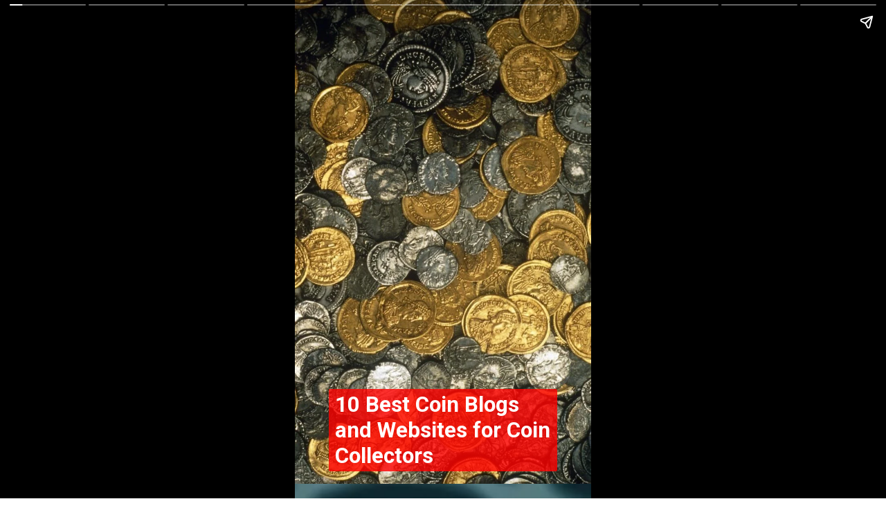

--- FILE ---
content_type: text/html; charset=utf-8
request_url: https://damiaglobalservices.com/web-stories/10-best-coin-blogs-and-websites-for-coin-collectors/
body_size: 14455
content:
<!DOCTYPE html>
<html amp="" lang="en-US" transformed="self;v=1" i-amphtml-layout=""><head><meta charset="utf-8"><meta name="viewport" content="width=device-width,minimum-scale=1"><link rel="modulepreload" href="https://cdn.ampproject.org/v0.mjs" as="script" crossorigin="anonymous"><link rel="preconnect" href="https://cdn.ampproject.org"><link rel="preload" as="script" href="https://cdn.ampproject.org/v0/amp-story-1.0.js"><style amp-runtime="" i-amphtml-version="012512221826001">html{overflow-x:hidden!important}html.i-amphtml-fie{height:100%!important;width:100%!important}html:not([amp4ads]),html:not([amp4ads]) body{height:auto!important}html:not([amp4ads]) body{margin:0!important}body{-webkit-text-size-adjust:100%;-moz-text-size-adjust:100%;-ms-text-size-adjust:100%;text-size-adjust:100%}html.i-amphtml-singledoc.i-amphtml-embedded{-ms-touch-action:pan-y pinch-zoom;touch-action:pan-y pinch-zoom}html.i-amphtml-fie>body,html.i-amphtml-singledoc>body{overflow:visible!important}html.i-amphtml-fie:not(.i-amphtml-inabox)>body,html.i-amphtml-singledoc:not(.i-amphtml-inabox)>body{position:relative!important}html.i-amphtml-ios-embed-legacy>body{overflow-x:hidden!important;overflow-y:auto!important;position:absolute!important}html.i-amphtml-ios-embed{overflow-y:auto!important;position:static}#i-amphtml-wrapper{overflow-x:hidden!important;overflow-y:auto!important;position:absolute!important;top:0!important;left:0!important;right:0!important;bottom:0!important;margin:0!important;display:block!important}html.i-amphtml-ios-embed.i-amphtml-ios-overscroll,html.i-amphtml-ios-embed.i-amphtml-ios-overscroll>#i-amphtml-wrapper{-webkit-overflow-scrolling:touch!important}#i-amphtml-wrapper>body{position:relative!important;border-top:1px solid transparent!important}#i-amphtml-wrapper+body{visibility:visible}#i-amphtml-wrapper+body .i-amphtml-lightbox-element,#i-amphtml-wrapper+body[i-amphtml-lightbox]{visibility:hidden}#i-amphtml-wrapper+body[i-amphtml-lightbox] .i-amphtml-lightbox-element{visibility:visible}#i-amphtml-wrapper.i-amphtml-scroll-disabled,.i-amphtml-scroll-disabled{overflow-x:hidden!important;overflow-y:hidden!important}amp-instagram{padding:54px 0px 0px!important;background-color:#fff}amp-iframe iframe{box-sizing:border-box!important}[amp-access][amp-access-hide]{display:none}[subscriptions-dialog],body:not(.i-amphtml-subs-ready) [subscriptions-action],body:not(.i-amphtml-subs-ready) [subscriptions-section]{display:none!important}amp-experiment,amp-live-list>[update]{display:none}amp-list[resizable-children]>.i-amphtml-loading-container.amp-hidden{display:none!important}amp-list [fetch-error],amp-list[load-more] [load-more-button],amp-list[load-more] [load-more-end],amp-list[load-more] [load-more-failed],amp-list[load-more] [load-more-loading]{display:none}amp-list[diffable] div[role=list]{display:block}amp-story-page,amp-story[standalone]{min-height:1px!important;display:block!important;height:100%!important;margin:0!important;padding:0!important;overflow:hidden!important;width:100%!important}amp-story[standalone]{background-color:#000!important;position:relative!important}amp-story-page{background-color:#757575}amp-story .amp-active>div,amp-story .i-amphtml-loader-background{display:none!important}amp-story-page:not(:first-of-type):not([distance]):not([active]){transform:translateY(1000vh)!important}amp-autocomplete{position:relative!important;display:inline-block!important}amp-autocomplete>input,amp-autocomplete>textarea{padding:0.5rem;border:1px solid rgba(0,0,0,.33)}.i-amphtml-autocomplete-results,amp-autocomplete>input,amp-autocomplete>textarea{font-size:1rem;line-height:1.5rem}[amp-fx^=fly-in]{visibility:hidden}amp-script[nodom],amp-script[sandboxed]{position:fixed!important;top:0!important;width:1px!important;height:1px!important;overflow:hidden!important;visibility:hidden}
/*# sourceURL=/css/ampdoc.css*/[hidden]{display:none!important}.i-amphtml-element{display:inline-block}.i-amphtml-blurry-placeholder{transition:opacity 0.3s cubic-bezier(0.0,0.0,0.2,1)!important;pointer-events:none}[layout=nodisplay]:not(.i-amphtml-element){display:none!important}.i-amphtml-layout-fixed,[layout=fixed][width][height]:not(.i-amphtml-layout-fixed){display:inline-block;position:relative}.i-amphtml-layout-responsive,[layout=responsive][width][height]:not(.i-amphtml-layout-responsive),[width][height][heights]:not([layout]):not(.i-amphtml-layout-responsive),[width][height][sizes]:not(img):not([layout]):not(.i-amphtml-layout-responsive){display:block;position:relative}.i-amphtml-layout-intrinsic,[layout=intrinsic][width][height]:not(.i-amphtml-layout-intrinsic){display:inline-block;position:relative;max-width:100%}.i-amphtml-layout-intrinsic .i-amphtml-sizer{max-width:100%}.i-amphtml-intrinsic-sizer{max-width:100%;display:block!important}.i-amphtml-layout-container,.i-amphtml-layout-fixed-height,[layout=container],[layout=fixed-height][height]:not(.i-amphtml-layout-fixed-height){display:block;position:relative}.i-amphtml-layout-fill,.i-amphtml-layout-fill.i-amphtml-notbuilt,[layout=fill]:not(.i-amphtml-layout-fill),body noscript>*{display:block;overflow:hidden!important;position:absolute;top:0;left:0;bottom:0;right:0}body noscript>*{position:absolute!important;width:100%;height:100%;z-index:2}body noscript{display:inline!important}.i-amphtml-layout-flex-item,[layout=flex-item]:not(.i-amphtml-layout-flex-item){display:block;position:relative;-ms-flex:1 1 auto;flex:1 1 auto}.i-amphtml-layout-fluid{position:relative}.i-amphtml-layout-size-defined{overflow:hidden!important}.i-amphtml-layout-awaiting-size{position:absolute!important;top:auto!important;bottom:auto!important}i-amphtml-sizer{display:block!important}@supports (aspect-ratio:1/1){i-amphtml-sizer.i-amphtml-disable-ar{display:none!important}}.i-amphtml-blurry-placeholder,.i-amphtml-fill-content{display:block;height:0;max-height:100%;max-width:100%;min-height:100%;min-width:100%;width:0;margin:auto}.i-amphtml-layout-size-defined .i-amphtml-fill-content{position:absolute;top:0;left:0;bottom:0;right:0}.i-amphtml-replaced-content,.i-amphtml-screen-reader{padding:0!important;border:none!important}.i-amphtml-screen-reader{position:fixed!important;top:0px!important;left:0px!important;width:4px!important;height:4px!important;opacity:0!important;overflow:hidden!important;margin:0!important;display:block!important;visibility:visible!important}.i-amphtml-screen-reader~.i-amphtml-screen-reader{left:8px!important}.i-amphtml-screen-reader~.i-amphtml-screen-reader~.i-amphtml-screen-reader{left:12px!important}.i-amphtml-screen-reader~.i-amphtml-screen-reader~.i-amphtml-screen-reader~.i-amphtml-screen-reader{left:16px!important}.i-amphtml-unresolved{position:relative;overflow:hidden!important}.i-amphtml-select-disabled{-webkit-user-select:none!important;-ms-user-select:none!important;user-select:none!important}.i-amphtml-notbuilt,[layout]:not(.i-amphtml-element),[width][height][heights]:not([layout]):not(.i-amphtml-element),[width][height][sizes]:not(img):not([layout]):not(.i-amphtml-element){position:relative;overflow:hidden!important;color:transparent!important}.i-amphtml-notbuilt:not(.i-amphtml-layout-container)>*,[layout]:not([layout=container]):not(.i-amphtml-element)>*,[width][height][heights]:not([layout]):not(.i-amphtml-element)>*,[width][height][sizes]:not([layout]):not(.i-amphtml-element)>*{display:none}amp-img:not(.i-amphtml-element)[i-amphtml-ssr]>img.i-amphtml-fill-content{display:block}.i-amphtml-notbuilt:not(.i-amphtml-layout-container),[layout]:not([layout=container]):not(.i-amphtml-element),[width][height][heights]:not([layout]):not(.i-amphtml-element),[width][height][sizes]:not(img):not([layout]):not(.i-amphtml-element){color:transparent!important;line-height:0!important}.i-amphtml-ghost{visibility:hidden!important}.i-amphtml-element>[placeholder],[layout]:not(.i-amphtml-element)>[placeholder],[width][height][heights]:not([layout]):not(.i-amphtml-element)>[placeholder],[width][height][sizes]:not([layout]):not(.i-amphtml-element)>[placeholder]{display:block;line-height:normal}.i-amphtml-element>[placeholder].amp-hidden,.i-amphtml-element>[placeholder].hidden{visibility:hidden}.i-amphtml-element:not(.amp-notsupported)>[fallback],.i-amphtml-layout-container>[placeholder].amp-hidden,.i-amphtml-layout-container>[placeholder].hidden{display:none}.i-amphtml-layout-size-defined>[fallback],.i-amphtml-layout-size-defined>[placeholder]{position:absolute!important;top:0!important;left:0!important;right:0!important;bottom:0!important;z-index:1}amp-img[i-amphtml-ssr]:not(.i-amphtml-element)>[placeholder]{z-index:auto}.i-amphtml-notbuilt>[placeholder]{display:block!important}.i-amphtml-hidden-by-media-query{display:none!important}.i-amphtml-element-error{background:red!important;color:#fff!important;position:relative!important}.i-amphtml-element-error:before{content:attr(error-message)}i-amp-scroll-container,i-amphtml-scroll-container{position:absolute;top:0;left:0;right:0;bottom:0;display:block}i-amp-scroll-container.amp-active,i-amphtml-scroll-container.amp-active{overflow:auto;-webkit-overflow-scrolling:touch}.i-amphtml-loading-container{display:block!important;pointer-events:none;z-index:1}.i-amphtml-notbuilt>.i-amphtml-loading-container{display:block!important}.i-amphtml-loading-container.amp-hidden{visibility:hidden}.i-amphtml-element>[overflow]{cursor:pointer;position:relative;z-index:2;visibility:hidden;display:initial;line-height:normal}.i-amphtml-layout-size-defined>[overflow]{position:absolute}.i-amphtml-element>[overflow].amp-visible{visibility:visible}template{display:none!important}.amp-border-box,.amp-border-box *,.amp-border-box :after,.amp-border-box :before{box-sizing:border-box}amp-pixel{display:none!important}amp-analytics,amp-auto-ads,amp-story-auto-ads{position:fixed!important;top:0!important;width:1px!important;height:1px!important;overflow:hidden!important;visibility:hidden}amp-story{visibility:hidden!important}html.i-amphtml-fie>amp-analytics{position:initial!important}[visible-when-invalid]:not(.visible),form [submit-error],form [submit-success],form [submitting]{display:none}amp-accordion{display:block!important}@media (min-width:1px){:where(amp-accordion>section)>:first-child{margin:0;background-color:#efefef;padding-right:20px;border:1px solid #dfdfdf}:where(amp-accordion>section)>:last-child{margin:0}}amp-accordion>section{float:none!important}amp-accordion>section>*{float:none!important;display:block!important;overflow:hidden!important;position:relative!important}amp-accordion,amp-accordion>section{margin:0}amp-accordion:not(.i-amphtml-built)>section>:last-child{display:none!important}amp-accordion:not(.i-amphtml-built)>section[expanded]>:last-child{display:block!important}
/*# sourceURL=/css/ampshared.css*/</style><meta name="amp-story-generator-name" content="Web Stories for WordPress"><meta name="amp-story-generator-version" content="1.42.0"><meta name="description" content="10 Best Coin Blogs and Websites for Coin Collectors 1. CoinWeek 2. Pocket Change 3. ANA Coin Press Blog 4. CoinNews.net 5. World Coin News 6. Coin Update 7. United States Mint 8. Littleton Coin Compan"><meta name="robots" content="index, follow, max-snippet:-1, max-video-preview:-1, max-image-preview:large"><meta property="og:locale" content="en_US"><meta property="og:type" content="article"><meta property="og:title" content="10 Best Coin Blogs and Websites for Coin Collectors - Damia Global Services Private Limited"><meta property="og:description" content="10 Best Coin Blogs and Websites for Coin Collectors 1. CoinWeek 2. Pocket Change 3. ANA Coin Press Blog 4. CoinNews.net 5. World Coin News 6. Coin Update 7. United States Mint 8. Littleton Coin Compan"><meta property="og:url" content="https://damiaglobalservices.com/web-stories/10-best-coin-blogs-and-websites-for-coin-collectors/"><meta property="og:site_name" content="Damia Global Services Private Limited"><meta property="og:updated_time" content="2023-06-29T11:12:16+00:00"><meta property="og:image" content="https://damiaglobalservices.com/wp-content/uploads/2023/06/cropped-cover-64-rotated-1.jpg"><meta property="og:image:secure_url" content="https://damiaglobalservices.com/wp-content/uploads/2023/06/cropped-cover-64-rotated-1.jpg"><meta property="og:image:width" content="640"><meta property="og:image:height" content="853"><meta property="og:image:alt" content="10 Best Coin Blogs and Websites for Coin Collectors"><meta property="og:image:type" content="image/jpeg"><meta property="article:published_time" content="2023-06-29T11:12:13+00:00"><meta property="article:modified_time" content="2023-06-29T11:12:16+00:00"><meta name="twitter:card" content="summary_large_image"><meta name="twitter:title" content="10 Best Coin Blogs and Websites for Coin Collectors - Damia Global Services Private Limited"><meta name="twitter:description" content="10 Best Coin Blogs and Websites for Coin Collectors 1. CoinWeek 2. Pocket Change 3. ANA Coin Press Blog 4. CoinNews.net 5. World Coin News 6. Coin Update 7. United States Mint 8. Littleton Coin Compan"><meta name="twitter:image" content="https://damiaglobalservices.com/wp-content/uploads/2023/06/cropped-cover-64-rotated-1.jpg"><meta name="generator" content="WordPress 6.9"><meta name="msapplication-TileImage" content="https://damiaglobalservices.com/wp-content/uploads/2021/09/Favicon.png"><link rel="preconnect" href="https://fonts.gstatic.com" crossorigin=""><link rel="dns-prefetch" href="https://fonts.gstatic.com"><link href="https://damiaglobalservices.com/wp-content/uploads/2023/06/cover-64-rotated.jpg" rel="preload" as="image"><link rel="dns-prefetch" href="//www.googletagmanager.com"><link rel="preconnect" href="https://fonts.gstatic.com/" crossorigin=""><script async="" src="https://cdn.ampproject.org/v0.mjs" type="module" crossorigin="anonymous"></script><script async nomodule src="https://cdn.ampproject.org/v0.js" crossorigin="anonymous"></script><script async="" src="https://cdn.ampproject.org/v0/amp-story-1.0.mjs" custom-element="amp-story" type="module" crossorigin="anonymous"></script><script async nomodule src="https://cdn.ampproject.org/v0/amp-story-1.0.js" crossorigin="anonymous" custom-element="amp-story"></script><script src="https://cdn.ampproject.org/v0/amp-analytics-0.1.mjs" async="" custom-element="amp-analytics" type="module" crossorigin="anonymous"></script><script async nomodule src="https://cdn.ampproject.org/v0/amp-analytics-0.1.js" crossorigin="anonymous" custom-element="amp-analytics"></script><script src="https://cdn.ampproject.org/v0/amp-story-auto-ads-0.1.mjs" async="" custom-element="amp-story-auto-ads" type="module" crossorigin="anonymous"></script><script async nomodule src="https://cdn.ampproject.org/v0/amp-story-auto-ads-0.1.js" crossorigin="anonymous" custom-element="amp-story-auto-ads"></script><link rel="icon" href="https://damiaglobalservices.com/wp-content/uploads/2021/09/Favicon-180x180.png" sizes="32x32"><link rel="icon" href="https://damiaglobalservices.com/wp-content/uploads/2021/09/Favicon.png" sizes="192x192"><link href="https://fonts.googleapis.com/css2?display=swap&amp;family=Roboto%3Awght%40700" rel="stylesheet"><style amp-custom="">h2,h3{font-weight:normal}amp-story-page{background-color:#131516}amp-story-grid-layer{overflow:visible}@media (max-aspect-ratio: 9 / 16){@media (min-aspect-ratio: 320 / 678){amp-story-grid-layer.grid-layer{margin-top:calc(( 100% / .5625 - 100% / .66666666666667 ) / 2)}}}.page-fullbleed-area{position:absolute;overflow:hidden;width:100%;left:0;height:calc(1.1851851851852 * 100%);top:calc(( 1 - 1.1851851851852 ) * 100% / 2)}.page-safe-area{overflow:visible;position:absolute;top:0;bottom:0;left:0;right:0;width:100%;height:calc(.84375 * 100%);margin:auto 0}.mask{position:absolute;overflow:hidden}.fill{position:absolute;top:0;left:0;right:0;bottom:0;margin:0}@media (prefers-reduced-motion: no-preference){.animation-wrapper{opacity:var(--initial-opacity);transform:var(--initial-transform)}}._a82f8e6{background-color:#6e603e}._6120891{position:absolute;pointer-events:none;left:0;top:-9.25926%;width:100%;height:118.51852%;opacity:1}._89d52dd{pointer-events:initial;width:100%;height:100%;display:block;position:absolute;top:0;left:0;z-index:0}._012e0c2{position:absolute;width:100%;height:100.0342%;left:0%;top:-.0171%}._5f0043b{position:absolute;pointer-events:none;left:11.52913%;top:81.39159%;width:76.94175%;height:18.60841%;opacity:1}._cf15727{pointer-events:initial;width:100%;height:100%;display:block;position:absolute;top:0;left:0;z-index:0;border-radius:.63091482649842% .63091482649842% .63091482649842% .63091482649842%/1.7391304347826% 1.7391304347826% 1.7391304347826% 1.7391304347826%;background-clip:content-box;background-color:rgba(255,0,0,.8)}._ed2edd4{white-space:pre-line;overflow-wrap:break-word;word-break:break-word;margin:-.085764984227129% 0;font-family:"Roboto","Helvetica Neue","Helvetica",sans-serif;font-size:.485437em;line-height:1.19;text-align:left;padding:1.2618296529968% 2.5236593059937%;color:#000}._14af73e{font-weight:700;color:#fff}._a6fbd34{background-color:#204046}._254c3af{width:100%;height:100%;display:block;position:absolute;top:0;left:0}._4e63704{position:absolute;width:266.80448%;height:100%;left:-83.40224%;top:0%}._9e4a344{position:absolute;pointer-events:none;left:11.52913%;top:94.01294%;width:76.94175%;height:5.98706%;opacity:1}._2052362{width:100%;height:100%;display:block;position:absolute;top:0;left:0;--initial-opacity:1;--initial-transform:translate3d(0,-1824.92342%,0)}._ef9877a{pointer-events:initial;width:100%;height:100%;display:block;position:absolute;top:0;left:0;z-index:0;border-radius:.63091482649842% .63091482649842% .63091482649842% .63091482649842%/5.4054054054054% 5.4054054054054% 5.4054054054054% 5.4054054054054%;background-clip:content-box;background-color:rgba(255,0,0,.8)}._30ef322{white-space:pre-line;overflow-wrap:break-word;word-break:break-word;margin:-.071470820189274% 0;font-family:"Roboto","Helvetica Neue","Helvetica",sans-serif;font-size:.404531em;line-height:1.19;text-align:center;padding:1.2618296529968% 2.5236593059937%;color:#000}._46217bc{background-color:#c8cbca}._232a561{position:absolute;width:177.77778%;height:100%;left:-38.88889%;top:0%}._bad2b1f{position:absolute;pointer-events:none;left:11.52913%;top:89.15858%;width:76.94175%;height:10.84142%;opacity:1}._85696b8{width:100%;height:100%;display:block;position:absolute;top:0;left:0;--initial-opacity:1;--initial-transform:translate3d(0,-1007.79474%,0)}._701a9cb{pointer-events:initial;width:100%;height:100%;display:block;position:absolute;top:0;left:0;z-index:0;border-radius:.63091482649842% .63091482649842% .63091482649842% .63091482649842%/2.9850746268657% 2.9850746268657% 2.9850746268657% 2.9850746268657%;background-clip:content-box;background-color:rgba(255,0,0,.8)}._1ee4d96{background-color:#8f805f}._6921cff{position:absolute;width:115%;height:100%;left:-7.5%;top:0%}._0d1ff0c{background-color:#202536}._ee4cfb8{position:absolute;width:266.66667%;height:100%;left:-49.24243%;top:0%}._dfcac99{background-color:#7b6c5a}._a799b38{position:absolute;width:126.50919%;height:100%;left:-13.25459%;top:0%}._7e88d74{background-color:#959aa8}._2244345{position:absolute;width:132.59259%;height:100%;left:-16.2963%;top:0%}._801224e{background-color:#423e40}._fa47c8f{position:absolute;width:100%;height:100.05%;left:0%;top:-.025%}._410bd63{background-color:#a0724a}._795db9c{position:absolute;width:177.77778%;height:100%;left:-77.65152%;top:0%}._8150914{background-color:#7a6e43}._0addee6{position:absolute;width:133.33334%;height:100%;left:-16.66667%;top:0%}._3ddd9e8{background-color:#776554}._b49aab9{position:absolute;width:177.77778%;height:100%;left:-7.07071%;top:0%}

/*# sourceURL=amp-custom.css */</style><link rel="alternate" type="application/rss+xml" title="Damia Global Services Private Limited » Feed" href="https://damiaglobalservices.com/feed/"><link rel="alternate" type="application/rss+xml" title="Damia Global Services Private Limited » Comments Feed" href="https://damiaglobalservices.com/comments/feed/"><link rel="alternate" type="application/rss+xml" title="Damia Global Services Private Limited » Stories Feed" href="https://damiaglobalservices.com/web-stories/feed/"><title>10 Best Coin Blogs and Websites for Coin Collectors - Damia Global Services Private Limited</title><link rel="canonical" href="https://damiaglobalservices.com/web-stories/10-best-coin-blogs-and-websites-for-coin-collectors/"><script type="application/ld+json" class="rank-math-schema">{"@context":"https://schema.org","@graph":[{"@type":["ProfessionalService","Organization"],"@id":"https://damiaglobalservices.com/#organization","name":"Damia Global Services Private Limited","url":"https://damiaglobalservices.com","logo":{"@type":"ImageObject","@id":"https://damiaglobalservices.com/#logo","url":"https://damiaglobalservices.com/wp-content/uploads/2022/09/cropped-Damia_Logo-1-96x96.png","width":"96","height":"96"},"openingHours":["Monday,Tuesday,Wednesday,Thursday,Friday,Saturday,Sunday 09:00-17:00"],"image":{"@id":"https://damiaglobalservices.com/#logo"}},{"@type":"WebSite","@id":"https://damiaglobalservices.com/#website","url":"https://damiaglobalservices.com","name":"Damia Global Services Private Limited","publisher":{"@id":"https://damiaglobalservices.com/#organization"},"inLanguage":"en-US"},{"@type":"ImageObject","@id":"https://damiaglobalservices.com/wp-content/uploads/2023/06/cropped-cover-64-rotated-1.jpg","url":"https://damiaglobalservices.com/wp-content/uploads/2023/06/cropped-cover-64-rotated-1.jpg","width":"640","height":"853","caption":"10 Best Coin Blogs and Websites for Coin Collectors","inLanguage":"en-US"},{"@type":"BreadcrumbList","@id":"https://damiaglobalservices.com/web-stories/10-best-coin-blogs-and-websites-for-coin-collectors/#breadcrumb","itemListElement":[{"@type":"ListItem","position":"1","item":{"@id":"https://damiaglobalservices.com","name":"Home"}},{"@type":"ListItem","position":"2","item":{"@id":"https://damiaglobalservices.com/web-stories/","name":"Stories"}},{"@type":"ListItem","position":"3","item":{"@id":"https://damiaglobalservices.com/web-stories/10-best-coin-blogs-and-websites-for-coin-collectors/","name":"10 Best Coin Blogs and Websites for Coin Collectors"}}]},{"@type":"WebPage","@id":"https://damiaglobalservices.com/web-stories/10-best-coin-blogs-and-websites-for-coin-collectors/#webpage","url":"https://damiaglobalservices.com/web-stories/10-best-coin-blogs-and-websites-for-coin-collectors/","name":"10 Best Coin Blogs and Websites for Coin Collectors - Damia Global Services Private Limited","datePublished":"2023-06-29T11:12:13+00:00","dateModified":"2023-06-29T11:12:16+00:00","isPartOf":{"@id":"https://damiaglobalservices.com/#website"},"primaryImageOfPage":{"@id":"https://damiaglobalservices.com/wp-content/uploads/2023/06/cropped-cover-64-rotated-1.jpg"},"inLanguage":"en-US","breadcrumb":{"@id":"https://damiaglobalservices.com/web-stories/10-best-coin-blogs-and-websites-for-coin-collectors/#breadcrumb"}},{"@type":"Person","@id":"https://damiaglobalservices.com/author/dgsweb/","name":"Damia Global Services","url":"https://damiaglobalservices.com/author/dgsweb/","image":{"@type":"ImageObject","@id":"https://secure.gravatar.com/avatar/6392dc53a584adf0f18abdaa57b58d583ee8b448e24a0063dd768dc1a86eff2c?s=96&amp;d=mm&amp;r=g","url":"https://secure.gravatar.com/avatar/6392dc53a584adf0f18abdaa57b58d583ee8b448e24a0063dd768dc1a86eff2c?s=96&amp;d=mm&amp;r=g","caption":"Damia Global Services","inLanguage":"en-US"},"sameAs":["https://damiaglobalservices.com"],"worksFor":{"@id":"https://damiaglobalservices.com/#organization"}},{"@type":"Article","headline":"10 Best Coin Blogs and Websites for Coin Collectors - Damia Global Services Private Limited","datePublished":"2023-06-29T11:12:13+00:00","dateModified":"2023-06-29T11:12:16+00:00","author":{"@id":"https://damiaglobalservices.com/author/dgsweb/","name":"Damia Global Services"},"publisher":{"@id":"https://damiaglobalservices.com/#organization"},"description":"10 Best Coin Blogs and Websites for Coin Collectors 1. CoinWeek 2. Pocket Change 3. ANA Coin Press Blog 4. CoinNews.net 5. World Coin News 6. Coin Update 7. United States Mint 8. Littleton Coin Compan","name":"10 Best Coin Blogs and Websites for Coin Collectors - Damia Global Services Private Limited","@id":"https://damiaglobalservices.com/web-stories/10-best-coin-blogs-and-websites-for-coin-collectors/#richSnippet","isPartOf":{"@id":"https://damiaglobalservices.com/web-stories/10-best-coin-blogs-and-websites-for-coin-collectors/#webpage"},"image":{"@id":"https://damiaglobalservices.com/wp-content/uploads/2023/06/cropped-cover-64-rotated-1.jpg"},"inLanguage":"en-US","mainEntityOfPage":{"@id":"https://damiaglobalservices.com/web-stories/10-best-coin-blogs-and-websites-for-coin-collectors/#webpage"}}]}</script><link rel="https://api.w.org/" href="https://damiaglobalservices.com/wp-json/"><link rel="alternate" title="JSON" type="application/json" href="https://damiaglobalservices.com/wp-json/web-stories/v1/web-story/44275"><link rel="EditURI" type="application/rsd+xml" title="RSD" href="https://damiaglobalservices.com/xmlrpc.php?rsd"><link rel="prev" title="10 Most Expensive Kennedy (Jfk) Half Dollars Minted in the United States" href="https://damiaglobalservices.com/web-stories/10-most-expensive-kennedy-jfk-half-dollars-minted-in-the-united-states/"><link rel="next" title="10 Invaluable Tips For Purchasing Collectible Coins Online" href="https://damiaglobalservices.com/web-stories/10-invaluable-tips-for-purchasing-collectible-coins-online/"><link rel="shortlink" href="https://damiaglobalservices.com/?p=44275"><link rel="alternate" title="oEmbed (JSON)" type="application/json+oembed" href="https://damiaglobalservices.com/wp-json/oembed/1.0/embed?url=https%3A%2F%2Fdamiaglobalservices.com%2Fweb-stories%2F10-best-coin-blogs-and-websites-for-coin-collectors%2F"><link rel="alternate" title="oEmbed (XML)" type="text/xml+oembed" href="https://damiaglobalservices.com/wp-json/oembed/1.0/embed?url=https%3A%2F%2Fdamiaglobalservices.com%2Fweb-stories%2F10-best-coin-blogs-and-websites-for-coin-collectors%2F&amp;format=xml"><link rel="apple-touch-icon" href="https://damiaglobalservices.com/wp-content/uploads/2021/09/Favicon-180x180.png"><script amp-onerror="">document.querySelector("script[src*='/v0.js']").onerror=function(){document.querySelector('style[amp-boilerplate]').textContent=''}</script><style amp-boilerplate="">body{-webkit-animation:-amp-start 8s steps(1,end) 0s 1 normal both;-moz-animation:-amp-start 8s steps(1,end) 0s 1 normal both;-ms-animation:-amp-start 8s steps(1,end) 0s 1 normal both;animation:-amp-start 8s steps(1,end) 0s 1 normal both}@-webkit-keyframes -amp-start{from{visibility:hidden}to{visibility:visible}}@-moz-keyframes -amp-start{from{visibility:hidden}to{visibility:visible}}@-ms-keyframes -amp-start{from{visibility:hidden}to{visibility:visible}}@-o-keyframes -amp-start{from{visibility:hidden}to{visibility:visible}}@keyframes -amp-start{from{visibility:hidden}to{visibility:visible}}</style><noscript><style amp-boilerplate="">body{-webkit-animation:none;-moz-animation:none;-ms-animation:none;animation:none}</style></noscript><link rel="stylesheet" amp-extension="amp-story" href="https://cdn.ampproject.org/v0/amp-story-1.0.css"><script amp-story-dvh-polyfill="">"use strict";if(!self.CSS||!CSS.supports||!CSS.supports("height:1dvh")){function e(){document.documentElement.style.setProperty("--story-dvh",innerHeight/100+"px","important")}addEventListener("resize",e,{passive:!0}),e()}</script></head><body><amp-story standalone="" publisher="Damia Global Services Private Limited" publisher-logo-src="https://damiaglobalservices.com/wp-content/uploads/2022/09/cropped-Damia_Logo-1.png" title="10 Best Coin Blogs and Websites for Coin Collectors" poster-portrait-src="https://damiaglobalservices.com/wp-content/uploads/2023/06/cropped-cover-64-rotated-1.jpg" class="i-amphtml-layout-container" i-amphtml-layout="container"><amp-story-page id="abb0c07e-8841-4c83-9c6b-35bbefe73093" auto-advance-after="7s" class="i-amphtml-layout-container" i-amphtml-layout="container"><amp-story-grid-layer template="vertical" aspect-ratio="412:618" class="grid-layer i-amphtml-layout-container" i-amphtml-layout="container" style="--aspect-ratio:412/618;"><div class="_a82f8e6 page-fullbleed-area"><div class="page-safe-area"><div class="_6120891"><div class="_89d52dd mask" id="el-65499184-114c-4ab4-903f-e984684999de"><div data-leaf-element="true" class="_012e0c2"><amp-img layout="fill" src="https://damiaglobalservices.com/wp-content/uploads/2023/06/cover-64-rotated.jpg" alt="10 Best Coin Blogs and Websites for Coin Collectors" srcset="https://damiaglobalservices.com/wp-content/uploads/2023/06/cover-64-rotated.jpg 731w, https://damiaglobalservices.com/wp-content/uploads/2023/06/cover-64-576x1024.jpg 576w, https://damiaglobalservices.com/wp-content/uploads/2023/06/cover-64-150x267.jpg 150w" sizes="(min-width: 1024px) 45vh, 100vw" disable-inline-width="true" class="i-amphtml-layout-fill i-amphtml-layout-size-defined" i-amphtml-layout="fill"></amp-img></div></div></div></div></div></amp-story-grid-layer><amp-story-grid-layer template="vertical" aspect-ratio="412:618" class="grid-layer i-amphtml-layout-container" i-amphtml-layout="container" style="--aspect-ratio:412/618;"><div class="page-fullbleed-area"><div class="page-safe-area"><div class="_5f0043b"><div id="el-61cfc249-cf1a-4c04-b466-7b3ab7141f3b" class="_cf15727"><h2 class="_ed2edd4 fill text-wrapper"><span><span class="_14af73e">10 Best Coin Blogs and Websites for Coin Collectors</span></span></h2></div></div></div></div></amp-story-grid-layer></amp-story-page><amp-story-page id="5f24134e-8332-45a3-affd-52e453a76c0d" auto-advance-after="7s" class="i-amphtml-layout-container" i-amphtml-layout="container"><amp-story-animation layout="nodisplay" trigger="visibility" class="i-amphtml-layout-nodisplay" hidden="hidden" i-amphtml-layout="nodisplay"><script type="application/json">[{"selector":"#anim-3fa1e682-073f-4c1c-bebc-b21b88b999d4 [data-leaf-element=\"true\"]","keyframes":{"transform":["translate(0%, 0%) scale(1.5)","translate(0%, 0%) scale(1)"]},"delay":0,"duration":2000,"easing":"cubic-bezier(.3,0,.55,1)","fill":"forwards"}]</script></amp-story-animation><amp-story-animation layout="nodisplay" trigger="visibility" class="i-amphtml-layout-nodisplay" hidden="hidden" i-amphtml-layout="nodisplay"><script type="application/json">[{"selector":"#anim-08799999-4afb-470f-b0f7-786c8d097289","keyframes":[{"offset":0,"transform":"translate3d(0, -1824.92342%, 0)","easing":"cubic-bezier(.5, 0, 1, 1)"},{"offset":0.29,"transform":"translate3d(0, 0%, 0)","easing":"cubic-bezier(0, 0, .5, 1)"},{"offset":0.45,"transform":"translate3d(0, -513.168465704%, 0)","easing":"cubic-bezier(.5, 0, 1, 1)"},{"offset":0.61,"transform":"translate3d(0, 0%, 0)","easing":"cubic-bezier(0, 0, .5, 1)"},{"offset":0.71,"transform":"translate3d(0, -174.462678952%, 0)","easing":"cubic-bezier(.5, 0, 1, 1)"},{"offset":0.8,"transform":"translate3d(0, 0%, 0)","easing":"cubic-bezier(0, 0, .5, 1)"},{"offset":0.85,"transform":"translate3d(0, -65.514750778%, 0)","easing":"cubic-bezier(.5, 0, 1, 1)"},{"offset":0.92,"transform":"translate3d(0, 0%, 0)","easing":"cubic-bezier(0, 0, .5, 1)"},{"offset":0.96,"transform":"translate3d(0, -28.468805352%, 0)","easing":"cubic-bezier(.5, 0, 1, 1)"},{"offset":1,"transform":"translate3d(0, 0%, 0)","easing":"cubic-bezier(0, 0, .5, 1)"}],"delay":0,"duration":600,"fill":"both"}]</script></amp-story-animation><amp-story-grid-layer template="vertical" aspect-ratio="412:618" class="grid-layer i-amphtml-layout-container" i-amphtml-layout="container" style="--aspect-ratio:412/618;"><div class="_a6fbd34 page-fullbleed-area"><div class="page-safe-area"><div class="_6120891"><div id="anim-3fa1e682-073f-4c1c-bebc-b21b88b999d4" class="_254c3af animation-wrapper"><div class="_89d52dd mask" id="el-53bd7528-5f8a-475e-bd99-6118d45d87a7"><div data-leaf-element="true" class="_4e63704"><amp-img layout="fill" src="https://damiaglobalservices.com/wp-content/uploads/2023/06/10.-Coin-Collectors-Blog.jpg" alt="10 Best Coin Blogs and Websites for Coin Collectors" srcset="https://damiaglobalservices.com/wp-content/uploads/2023/06/10.-Coin-Collectors-Blog.jpg 968w, https://damiaglobalservices.com/wp-content/uploads/2023/06/10.-Coin-Collectors-Blog-768x512.jpg 768w, https://damiaglobalservices.com/wp-content/uploads/2023/06/10.-Coin-Collectors-Blog-150x100.jpg 150w" sizes="(min-width: 1024px) 120vh, 267vw" disable-inline-width="true" class="i-amphtml-layout-fill i-amphtml-layout-size-defined" i-amphtml-layout="fill"></amp-img></div></div></div></div></div></div></amp-story-grid-layer><amp-story-grid-layer template="vertical" aspect-ratio="412:618" class="grid-layer i-amphtml-layout-container" i-amphtml-layout="container" style="--aspect-ratio:412/618;"><div class="page-fullbleed-area"><div class="page-safe-area"><div class="_9e4a344"><div id="anim-08799999-4afb-470f-b0f7-786c8d097289" class="_2052362 animation-wrapper"><div id="el-8b5e788a-33c8-4813-8cce-d49fbaf793ea" class="_ef9877a"><h3 class="_30ef322 fill text-wrapper"><span><span class="_14af73e">10. Coin Collectors Blog</span></span></h3></div></div></div></div></div></amp-story-grid-layer></amp-story-page><amp-story-page id="01f88a0c-e146-4904-af04-953f331bba45" auto-advance-after="7s" class="i-amphtml-layout-container" i-amphtml-layout="container"><amp-story-animation layout="nodisplay" trigger="visibility" class="i-amphtml-layout-nodisplay" hidden="hidden" i-amphtml-layout="nodisplay"><script type="application/json">[{"selector":"#anim-9d02ff22-270c-4c22-825b-b2ce15ac7eb1","keyframes":[{"offset":0,"transform":"translate3d(0, -1007.79474%, 0)","easing":"cubic-bezier(.5, 0, 1, 1)"},{"offset":0.29,"transform":"translate3d(0, 0%, 0)","easing":"cubic-bezier(0, 0, .5, 1)"},{"offset":0.45,"transform":"translate3d(0, -283.391880888%, 0)","easing":"cubic-bezier(.5, 0, 1, 1)"},{"offset":0.61,"transform":"translate3d(0, 0%, 0)","easing":"cubic-bezier(0, 0, .5, 1)"},{"offset":0.71,"transform":"translate3d(0, -96.345177144%, 0)","easing":"cubic-bezier(.5, 0, 1, 1)"},{"offset":0.8,"transform":"translate3d(0, 0%, 0)","easing":"cubic-bezier(0, 0, .5, 1)"},{"offset":0.85,"transform":"translate3d(0, -36.179831166%, 0)","easing":"cubic-bezier(.5, 0, 1, 1)"},{"offset":0.92,"transform":"translate3d(0, 0%, 0)","easing":"cubic-bezier(0, 0, .5, 1)"},{"offset":0.96,"transform":"translate3d(0, -15.721597944%, 0)","easing":"cubic-bezier(.5, 0, 1, 1)"},{"offset":1,"transform":"translate3d(0, 0%, 0)","easing":"cubic-bezier(0, 0, .5, 1)"}],"delay":0,"duration":600,"fill":"both"}]</script></amp-story-animation><amp-story-animation layout="nodisplay" trigger="visibility" class="i-amphtml-layout-nodisplay" hidden="hidden" i-amphtml-layout="nodisplay"><script type="application/json">[{"selector":"#anim-20254d7d-35e4-4efb-a396-11c47634b7ef [data-leaf-element=\"true\"]","keyframes":{"transform":["translate(-3.552713678800501e-15%, 0%) scale(1.5)","translate(0%, 0%) scale(1)"]},"delay":0,"duration":2000,"easing":"cubic-bezier(.3,0,.55,1)","fill":"forwards"}]</script></amp-story-animation><amp-story-grid-layer template="vertical" aspect-ratio="412:618" class="grid-layer i-amphtml-layout-container" i-amphtml-layout="container" style="--aspect-ratio:412/618;"><div class="_46217bc page-fullbleed-area"><div class="page-safe-area"><div class="_6120891"><div id="anim-20254d7d-35e4-4efb-a396-11c47634b7ef" class="_254c3af animation-wrapper"><div class="_89d52dd mask" id="el-71d23fc8-4965-402e-ab88-3201d18cd1f3"><div data-leaf-element="true" class="_232a561"><amp-img layout="fill" src="https://damiaglobalservices.com/wp-content/uploads/2023/06/9.-David-Lawrence-Rare-Coins-Blog.jpg" alt="10 Best Coin Blogs and Websites for Coin Collectors" srcset="https://damiaglobalservices.com/wp-content/uploads/2023/06/9.-David-Lawrence-Rare-Coins-Blog.jpg 600w, https://damiaglobalservices.com/wp-content/uploads/2023/06/9.-David-Lawrence-Rare-Coins-Blog-180x180.jpg 180w, https://damiaglobalservices.com/wp-content/uploads/2023/06/9.-David-Lawrence-Rare-Coins-Blog-150x150.jpg 150w, https://damiaglobalservices.com/wp-content/uploads/2023/06/9.-David-Lawrence-Rare-Coins-Blog-96x96.jpg 96w" sizes="(min-width: 1024px) 80vh, 178vw" disable-inline-width="true" class="i-amphtml-layout-fill i-amphtml-layout-size-defined" i-amphtml-layout="fill"></amp-img></div></div></div></div></div></div></amp-story-grid-layer><amp-story-grid-layer template="vertical" aspect-ratio="412:618" class="grid-layer i-amphtml-layout-container" i-amphtml-layout="container" style="--aspect-ratio:412/618;"><div class="page-fullbleed-area"><div class="page-safe-area"><div class="_bad2b1f"><div id="anim-9d02ff22-270c-4c22-825b-b2ce15ac7eb1" class="_85696b8 animation-wrapper"><div id="el-a10ac050-e8e3-4c2c-80d5-d152313500a3" class="_701a9cb"><h3 class="_30ef322 fill text-wrapper"><span><span class="_14af73e">9. David Lawrence Rare Coins Blog</span></span></h3></div></div></div></div></div></amp-story-grid-layer></amp-story-page><amp-story-page id="713a74eb-2ab3-4129-9b53-d9873ff08a9a" auto-advance-after="7s" class="i-amphtml-layout-container" i-amphtml-layout="container"><amp-story-animation layout="nodisplay" trigger="visibility" class="i-amphtml-layout-nodisplay" hidden="hidden" i-amphtml-layout="nodisplay"><script type="application/json">[{"selector":"#anim-d0b397d5-3ea3-4dd4-994f-8aef47f41097","keyframes":[{"offset":0,"transform":"translate3d(0, -1824.92342%, 0)","easing":"cubic-bezier(.5, 0, 1, 1)"},{"offset":0.29,"transform":"translate3d(0, 0%, 0)","easing":"cubic-bezier(0, 0, .5, 1)"},{"offset":0.45,"transform":"translate3d(0, -513.168465704%, 0)","easing":"cubic-bezier(.5, 0, 1, 1)"},{"offset":0.61,"transform":"translate3d(0, 0%, 0)","easing":"cubic-bezier(0, 0, .5, 1)"},{"offset":0.71,"transform":"translate3d(0, -174.462678952%, 0)","easing":"cubic-bezier(.5, 0, 1, 1)"},{"offset":0.8,"transform":"translate3d(0, 0%, 0)","easing":"cubic-bezier(0, 0, .5, 1)"},{"offset":0.85,"transform":"translate3d(0, -65.514750778%, 0)","easing":"cubic-bezier(.5, 0, 1, 1)"},{"offset":0.92,"transform":"translate3d(0, 0%, 0)","easing":"cubic-bezier(0, 0, .5, 1)"},{"offset":0.96,"transform":"translate3d(0, -28.468805352%, 0)","easing":"cubic-bezier(.5, 0, 1, 1)"},{"offset":1,"transform":"translate3d(0, 0%, 0)","easing":"cubic-bezier(0, 0, .5, 1)"}],"delay":0,"duration":600,"fill":"both"}]</script></amp-story-animation><amp-story-animation layout="nodisplay" trigger="visibility" class="i-amphtml-layout-nodisplay" hidden="hidden" i-amphtml-layout="nodisplay"><script type="application/json">[{"selector":"#anim-bcd7e2a9-1a14-40f5-a69e-83ff67e49a45 [data-leaf-element=\"true\"]","keyframes":{"transform":["translate(1.4210854715202004e-14%, 0%) scale(1.5)","translate(0%, 0%) scale(1)"]},"delay":0,"duration":2000,"easing":"cubic-bezier(.3,0,.55,1)","fill":"forwards"}]</script></amp-story-animation><amp-story-grid-layer template="vertical" aspect-ratio="412:618" class="grid-layer i-amphtml-layout-container" i-amphtml-layout="container" style="--aspect-ratio:412/618;"><div class="_1ee4d96 page-fullbleed-area"><div class="page-safe-area"><div class="_6120891"><div id="anim-bcd7e2a9-1a14-40f5-a69e-83ff67e49a45" class="_254c3af animation-wrapper"><div class="_89d52dd mask" id="el-48382c1c-40bc-4d8d-bc8d-83b99a5dc073"><div data-leaf-element="true" class="_6921cff"><amp-img layout="fill" src="https://damiaglobalservices.com/wp-content/uploads/2023/06/8.-Littleton-Coin-Company.jpg" alt="10 Best Coin Blogs and Websites for Coin Collectors" srcset="https://damiaglobalservices.com/wp-content/uploads/2023/06/8.-Littleton-Coin-Company.jpg 414w, https://damiaglobalservices.com/wp-content/uploads/2023/06/8.-Littleton-Coin-Company-150x232.jpg 150w" sizes="(min-width: 1024px) 52vh, 115vw" disable-inline-width="true" class="i-amphtml-layout-fill i-amphtml-layout-size-defined" i-amphtml-layout="fill"></amp-img></div></div></div></div></div></div></amp-story-grid-layer><amp-story-grid-layer template="vertical" aspect-ratio="412:618" class="grid-layer i-amphtml-layout-container" i-amphtml-layout="container" style="--aspect-ratio:412/618;"><div class="page-fullbleed-area"><div class="page-safe-area"><div class="_9e4a344"><div id="anim-d0b397d5-3ea3-4dd4-994f-8aef47f41097" class="_2052362 animation-wrapper"><div id="el-c197b516-faa9-4213-8072-95b263d57bed" class="_ef9877a"><h3 class="_30ef322 fill text-wrapper"><span><span class="_14af73e">8. Littleton Coin Company</span></span></h3></div></div></div></div></div></amp-story-grid-layer></amp-story-page><amp-story-page id="c6a1433f-777e-4a8a-84c2-7a1ba442d5b0" auto-advance-after="7s" class="i-amphtml-layout-container" i-amphtml-layout="container"><amp-story-animation layout="nodisplay" trigger="visibility" class="i-amphtml-layout-nodisplay" hidden="hidden" i-amphtml-layout="nodisplay"><script type="application/json">[{"selector":"#anim-33a84077-0ace-4059-b8db-7399a4bdebfb","keyframes":[{"offset":0,"transform":"translate3d(0, -1824.92342%, 0)","easing":"cubic-bezier(.5, 0, 1, 1)"},{"offset":0.29,"transform":"translate3d(0, 0%, 0)","easing":"cubic-bezier(0, 0, .5, 1)"},{"offset":0.45,"transform":"translate3d(0, -513.168465704%, 0)","easing":"cubic-bezier(.5, 0, 1, 1)"},{"offset":0.61,"transform":"translate3d(0, 0%, 0)","easing":"cubic-bezier(0, 0, .5, 1)"},{"offset":0.71,"transform":"translate3d(0, -174.462678952%, 0)","easing":"cubic-bezier(.5, 0, 1, 1)"},{"offset":0.8,"transform":"translate3d(0, 0%, 0)","easing":"cubic-bezier(0, 0, .5, 1)"},{"offset":0.85,"transform":"translate3d(0, -65.514750778%, 0)","easing":"cubic-bezier(.5, 0, 1, 1)"},{"offset":0.92,"transform":"translate3d(0, 0%, 0)","easing":"cubic-bezier(0, 0, .5, 1)"},{"offset":0.96,"transform":"translate3d(0, -28.468805352%, 0)","easing":"cubic-bezier(.5, 0, 1, 1)"},{"offset":1,"transform":"translate3d(0, 0%, 0)","easing":"cubic-bezier(0, 0, .5, 1)"}],"delay":0,"duration":600,"fill":"both"}]</script></amp-story-animation><amp-story-animation layout="nodisplay" trigger="visibility" class="i-amphtml-layout-nodisplay" hidden="hidden" i-amphtml-layout="nodisplay"><script type="application/json">[{"selector":"#anim-c37dc8f6-356a-415a-bf5c-e2768da6ed5e [data-leaf-element=\"true\"]","keyframes":{"transform":["translate(10.227272837144833%, 0%) scale(1.5)","translate(0%, 0%) scale(1)"]},"delay":0,"duration":2000,"easing":"cubic-bezier(.3,0,.55,1)","fill":"forwards"}]</script></amp-story-animation><amp-story-grid-layer template="vertical" aspect-ratio="412:618" class="grid-layer i-amphtml-layout-container" i-amphtml-layout="container" style="--aspect-ratio:412/618;"><div class="_0d1ff0c page-fullbleed-area"><div class="page-safe-area"><div class="_6120891"><div id="anim-c37dc8f6-356a-415a-bf5c-e2768da6ed5e" class="_254c3af animation-wrapper"><div class="_89d52dd mask" id="el-2691a4e3-5f66-49cf-ab66-0f0836bb3ecf"><div data-leaf-element="true" class="_ee4cfb8"><amp-img layout="fill" src="https://damiaglobalservices.com/wp-content/uploads/2023/06/7.-United-States-Mint.jpg" alt="10 Best Coin Blogs and Websites for Coin Collectors" srcset="https://damiaglobalservices.com/wp-content/uploads/2023/06/7.-United-States-Mint.jpg 1500w, https://damiaglobalservices.com/wp-content/uploads/2023/06/7.-United-States-Mint-1024x683.jpg 1024w, https://damiaglobalservices.com/wp-content/uploads/2023/06/7.-United-States-Mint-768x512.jpg 768w, https://damiaglobalservices.com/wp-content/uploads/2023/06/7.-United-States-Mint-150x100.jpg 150w" sizes="(min-width: 1024px) 120vh, 267vw" disable-inline-width="true" class="i-amphtml-layout-fill i-amphtml-layout-size-defined" i-amphtml-layout="fill"></amp-img></div></div></div></div></div></div></amp-story-grid-layer><amp-story-grid-layer template="vertical" aspect-ratio="412:618" class="grid-layer i-amphtml-layout-container" i-amphtml-layout="container" style="--aspect-ratio:412/618;"><div class="page-fullbleed-area"><div class="page-safe-area"><div class="_9e4a344"><div id="anim-33a84077-0ace-4059-b8db-7399a4bdebfb" class="_2052362 animation-wrapper"><div id="el-7cf30816-a426-4542-a13b-2491675bad2d" class="_ef9877a"><h3 class="_30ef322 fill text-wrapper"><span><span class="_14af73e">7. United States Mint</span></span></h3></div></div></div></div></div></amp-story-grid-layer></amp-story-page><amp-story-page id="b777842e-ffb0-457d-afe6-6dfed8117492" auto-advance-after="7s" class="i-amphtml-layout-container" i-amphtml-layout="container"><amp-story-animation layout="nodisplay" trigger="visibility" class="i-amphtml-layout-nodisplay" hidden="hidden" i-amphtml-layout="nodisplay"><script type="application/json">[{"selector":"#anim-cfe58ad2-73e3-4ed9-bb40-5ac323045e79","keyframes":[{"offset":0,"transform":"translate3d(0, -1824.92342%, 0)","easing":"cubic-bezier(.5, 0, 1, 1)"},{"offset":0.29,"transform":"translate3d(0, 0%, 0)","easing":"cubic-bezier(0, 0, .5, 1)"},{"offset":0.45,"transform":"translate3d(0, -513.168465704%, 0)","easing":"cubic-bezier(.5, 0, 1, 1)"},{"offset":0.61,"transform":"translate3d(0, 0%, 0)","easing":"cubic-bezier(0, 0, .5, 1)"},{"offset":0.71,"transform":"translate3d(0, -174.462678952%, 0)","easing":"cubic-bezier(.5, 0, 1, 1)"},{"offset":0.8,"transform":"translate3d(0, 0%, 0)","easing":"cubic-bezier(0, 0, .5, 1)"},{"offset":0.85,"transform":"translate3d(0, -65.514750778%, 0)","easing":"cubic-bezier(.5, 0, 1, 1)"},{"offset":0.92,"transform":"translate3d(0, 0%, 0)","easing":"cubic-bezier(0, 0, .5, 1)"},{"offset":0.96,"transform":"translate3d(0, -28.468805352%, 0)","easing":"cubic-bezier(.5, 0, 1, 1)"},{"offset":1,"transform":"translate3d(0, 0%, 0)","easing":"cubic-bezier(0, 0, .5, 1)"}],"delay":0,"duration":600,"fill":"both"}]</script></amp-story-animation><amp-story-animation layout="nodisplay" trigger="visibility" class="i-amphtml-layout-nodisplay" hidden="hidden" i-amphtml-layout="nodisplay"><script type="application/json">[{"selector":"#anim-d9ee7995-89f3-4521-a1f3-be761a1b07a9 [data-leaf-element=\"true\"]","keyframes":{"transform":["translate(-3.552713678800501e-15%, 0%) scale(1.5)","translate(0%, 0%) scale(1)"]},"delay":0,"duration":2000,"easing":"cubic-bezier(.3,0,.55,1)","fill":"forwards"}]</script></amp-story-animation><amp-story-grid-layer template="vertical" aspect-ratio="412:618" class="grid-layer i-amphtml-layout-container" i-amphtml-layout="container" style="--aspect-ratio:412/618;"><div class="_dfcac99 page-fullbleed-area"><div class="page-safe-area"><div class="_6120891"><div id="anim-d9ee7995-89f3-4521-a1f3-be761a1b07a9" class="_254c3af animation-wrapper"><div class="_89d52dd mask" id="el-d20a071b-91d3-4193-82d9-d743af666f5e"><div data-leaf-element="true" class="_a799b38"><amp-img layout="fill" src="https://damiaglobalservices.com/wp-content/uploads/2023/06/6.-Coin-Update.jpg" alt="10 Best Coin Blogs and Websites for Coin Collectors" srcset="https://damiaglobalservices.com/wp-content/uploads/2023/06/6.-Coin-Update.jpg 723w, https://damiaglobalservices.com/wp-content/uploads/2023/06/6.-Coin-Update-150x211.jpg 150w" sizes="(min-width: 1024px) 57vh, 127vw" disable-inline-width="true" class="i-amphtml-layout-fill i-amphtml-layout-size-defined" i-amphtml-layout="fill"></amp-img></div></div></div></div></div></div></amp-story-grid-layer><amp-story-grid-layer template="vertical" aspect-ratio="412:618" class="grid-layer i-amphtml-layout-container" i-amphtml-layout="container" style="--aspect-ratio:412/618;"><div class="page-fullbleed-area"><div class="page-safe-area"><div class="_9e4a344"><div id="anim-cfe58ad2-73e3-4ed9-bb40-5ac323045e79" class="_2052362 animation-wrapper"><div id="el-d80d1ee0-2f4e-43a3-926f-6d492e07a5af" class="_ef9877a"><h3 class="_30ef322 fill text-wrapper"><span><span class="_14af73e">6. Coin Update</span></span></h3></div></div></div></div></div></amp-story-grid-layer></amp-story-page><amp-story-page id="ed31028e-0f88-4add-9ebd-e135d6bc9aaf" auto-advance-after="7s" class="i-amphtml-layout-container" i-amphtml-layout="container"><amp-story-animation layout="nodisplay" trigger="visibility" class="i-amphtml-layout-nodisplay" hidden="hidden" i-amphtml-layout="nodisplay"><script type="application/json">[{"selector":"#anim-2c4a1268-7740-4fdf-871d-c085a73b088c","keyframes":[{"offset":0,"transform":"translate3d(0, -1824.92342%, 0)","easing":"cubic-bezier(.5, 0, 1, 1)"},{"offset":0.29,"transform":"translate3d(0, 0%, 0)","easing":"cubic-bezier(0, 0, .5, 1)"},{"offset":0.45,"transform":"translate3d(0, -513.168465704%, 0)","easing":"cubic-bezier(.5, 0, 1, 1)"},{"offset":0.61,"transform":"translate3d(0, 0%, 0)","easing":"cubic-bezier(0, 0, .5, 1)"},{"offset":0.71,"transform":"translate3d(0, -174.462678952%, 0)","easing":"cubic-bezier(.5, 0, 1, 1)"},{"offset":0.8,"transform":"translate3d(0, 0%, 0)","easing":"cubic-bezier(0, 0, .5, 1)"},{"offset":0.85,"transform":"translate3d(0, -65.514750778%, 0)","easing":"cubic-bezier(.5, 0, 1, 1)"},{"offset":0.92,"transform":"translate3d(0, 0%, 0)","easing":"cubic-bezier(0, 0, .5, 1)"},{"offset":0.96,"transform":"translate3d(0, -28.468805352%, 0)","easing":"cubic-bezier(.5, 0, 1, 1)"},{"offset":1,"transform":"translate3d(0, 0%, 0)","easing":"cubic-bezier(0, 0, .5, 1)"}],"delay":0,"duration":600,"fill":"both"}]</script></amp-story-animation><amp-story-animation layout="nodisplay" trigger="visibility" class="i-amphtml-layout-nodisplay" hidden="hidden" i-amphtml-layout="nodisplay"><script type="application/json">[{"selector":"#anim-065e443e-26e7-4e26-a156-e35eb551aa2f [data-leaf-element=\"true\"]","keyframes":{"transform":["translate(-3.552713678800501e-15%, 0%) scale(1.5)","translate(0%, 0%) scale(1)"]},"delay":0,"duration":2000,"easing":"cubic-bezier(.3,0,.55,1)","fill":"forwards"}]</script></amp-story-animation><amp-story-grid-layer template="vertical" aspect-ratio="412:618" class="grid-layer i-amphtml-layout-container" i-amphtml-layout="container" style="--aspect-ratio:412/618;"><div class="_7e88d74 page-fullbleed-area"><div class="page-safe-area"><div class="_6120891"><div id="anim-065e443e-26e7-4e26-a156-e35eb551aa2f" class="_254c3af animation-wrapper"><div class="_89d52dd mask" id="el-5be90635-8627-4431-a274-7594e472c0c6"><div data-leaf-element="true" class="_2244345"><amp-img layout="fill" src="https://damiaglobalservices.com/wp-content/uploads/2023/06/5.-World-Coin-News-copy.jpg" alt="10 Best Coin Blogs and Websites for Coin Collectors" srcset="https://damiaglobalservices.com/wp-content/uploads/2023/06/5.-World-Coin-News-copy.jpg 358w, https://damiaglobalservices.com/wp-content/uploads/2023/06/5.-World-Coin-News-copy-150x201.jpg 150w" sizes="(min-width: 1024px) 60vh, 133vw" disable-inline-width="true" class="i-amphtml-layout-fill i-amphtml-layout-size-defined" i-amphtml-layout="fill"></amp-img></div></div></div></div></div></div></amp-story-grid-layer><amp-story-grid-layer template="vertical" aspect-ratio="412:618" class="grid-layer i-amphtml-layout-container" i-amphtml-layout="container" style="--aspect-ratio:412/618;"><div class="page-fullbleed-area"><div class="page-safe-area"><div class="_9e4a344"><div id="anim-2c4a1268-7740-4fdf-871d-c085a73b088c" class="_2052362 animation-wrapper"><div id="el-0b6f5b75-c13c-4255-bc17-d43e571502f1" class="_ef9877a"><h3 class="_30ef322 fill text-wrapper"><span><span class="_14af73e">5. World Coin News</span></span></h3></div></div></div></div></div></amp-story-grid-layer></amp-story-page><amp-story-page id="41d0fe0d-3d9c-4953-bacc-2e9015500c11" auto-advance-after="7s" class="i-amphtml-layout-container" i-amphtml-layout="container"><amp-story-animation layout="nodisplay" trigger="visibility" class="i-amphtml-layout-nodisplay" hidden="hidden" i-amphtml-layout="nodisplay"><script type="application/json">[{"selector":"#anim-7b9781f9-559a-4d8c-b6a7-e4a1a62dd300","keyframes":[{"offset":0,"transform":"translate3d(0, -1824.92342%, 0)","easing":"cubic-bezier(.5, 0, 1, 1)"},{"offset":0.29,"transform":"translate3d(0, 0%, 0)","easing":"cubic-bezier(0, 0, .5, 1)"},{"offset":0.45,"transform":"translate3d(0, -513.168465704%, 0)","easing":"cubic-bezier(.5, 0, 1, 1)"},{"offset":0.61,"transform":"translate3d(0, 0%, 0)","easing":"cubic-bezier(0, 0, .5, 1)"},{"offset":0.71,"transform":"translate3d(0, -174.462678952%, 0)","easing":"cubic-bezier(.5, 0, 1, 1)"},{"offset":0.8,"transform":"translate3d(0, 0%, 0)","easing":"cubic-bezier(0, 0, .5, 1)"},{"offset":0.85,"transform":"translate3d(0, -65.514750778%, 0)","easing":"cubic-bezier(.5, 0, 1, 1)"},{"offset":0.92,"transform":"translate3d(0, 0%, 0)","easing":"cubic-bezier(0, 0, .5, 1)"},{"offset":0.96,"transform":"translate3d(0, -28.468805352%, 0)","easing":"cubic-bezier(.5, 0, 1, 1)"},{"offset":1,"transform":"translate3d(0, 0%, 0)","easing":"cubic-bezier(0, 0, .5, 1)"}],"delay":0,"duration":600,"fill":"both"}]</script></amp-story-animation><amp-story-animation layout="nodisplay" trigger="visibility" class="i-amphtml-layout-nodisplay" hidden="hidden" i-amphtml-layout="nodisplay"><script type="application/json">[{"selector":"#anim-9afb0dce-7dda-4654-a06b-f5cd271c76f0 [data-leaf-element=\"true\"]","keyframes":{"transform":["translate(0%, -0.00030339806395573987%) scale(1.5)","translate(0%, 0%) scale(1)"]},"delay":0,"duration":2000,"easing":"cubic-bezier(.3,0,.55,1)","fill":"forwards"}]</script></amp-story-animation><amp-story-grid-layer template="vertical" aspect-ratio="412:618" class="grid-layer i-amphtml-layout-container" i-amphtml-layout="container" style="--aspect-ratio:412/618;"><div class="_801224e page-fullbleed-area"><div class="page-safe-area"><div class="_6120891"><div id="anim-9afb0dce-7dda-4654-a06b-f5cd271c76f0" class="_254c3af animation-wrapper"><div class="_89d52dd mask" id="el-48def228-07cb-4b4f-aad1-cdff17b3f64c"><div data-leaf-element="true" class="_fa47c8f"><amp-img layout="fill" src="https://damiaglobalservices.com/wp-content/uploads/2023/06/4.-CoinNews.net_.png" alt="10 Best Coin Blogs and Websites for Coin Collectors" srcset="https://damiaglobalservices.com/wp-content/uploads/2023/06/4.-CoinNews.net_.png 375w, https://damiaglobalservices.com/wp-content/uploads/2023/06/4.-CoinNews.net_-150x267.png 150w" sizes="(min-width: 1024px) 45vh, 100vw" disable-inline-width="true" class="i-amphtml-layout-fill i-amphtml-layout-size-defined" i-amphtml-layout="fill"></amp-img></div></div></div></div></div></div></amp-story-grid-layer><amp-story-grid-layer template="vertical" aspect-ratio="412:618" class="grid-layer i-amphtml-layout-container" i-amphtml-layout="container" style="--aspect-ratio:412/618;"><div class="page-fullbleed-area"><div class="page-safe-area"><div class="_9e4a344"><div id="anim-7b9781f9-559a-4d8c-b6a7-e4a1a62dd300" class="_2052362 animation-wrapper"><div id="el-8a21d624-c43e-49bb-9404-47405c922b15" class="_ef9877a"><h3 class="_30ef322 fill text-wrapper"><span><span class="_14af73e">4. CoinNews.net</span></span></h3></div></div></div></div></div></amp-story-grid-layer></amp-story-page><amp-story-page id="4a20c3ca-8fc9-4637-aae8-88da2142e7c3" auto-advance-after="7s" class="i-amphtml-layout-container" i-amphtml-layout="container"><amp-story-animation layout="nodisplay" trigger="visibility" class="i-amphtml-layout-nodisplay" hidden="hidden" i-amphtml-layout="nodisplay"><script type="application/json">[{"selector":"#anim-e08eff78-fd5c-42dc-a05a-eb6353fcf963","keyframes":[{"offset":0,"transform":"translate3d(0, -1824.92342%, 0)","easing":"cubic-bezier(.5, 0, 1, 1)"},{"offset":0.29,"transform":"translate3d(0, 0%, 0)","easing":"cubic-bezier(0, 0, .5, 1)"},{"offset":0.45,"transform":"translate3d(0, -513.168465704%, 0)","easing":"cubic-bezier(.5, 0, 1, 1)"},{"offset":0.61,"transform":"translate3d(0, 0%, 0)","easing":"cubic-bezier(0, 0, .5, 1)"},{"offset":0.71,"transform":"translate3d(0, -174.462678952%, 0)","easing":"cubic-bezier(.5, 0, 1, 1)"},{"offset":0.8,"transform":"translate3d(0, 0%, 0)","easing":"cubic-bezier(0, 0, .5, 1)"},{"offset":0.85,"transform":"translate3d(0, -65.514750778%, 0)","easing":"cubic-bezier(.5, 0, 1, 1)"},{"offset":0.92,"transform":"translate3d(0, 0%, 0)","easing":"cubic-bezier(0, 0, .5, 1)"},{"offset":0.96,"transform":"translate3d(0, -28.468805352%, 0)","easing":"cubic-bezier(.5, 0, 1, 1)"},{"offset":1,"transform":"translate3d(0, 0%, 0)","easing":"cubic-bezier(0, 0, .5, 1)"}],"delay":0,"duration":600,"fill":"both"}]</script></amp-story-animation><amp-story-animation layout="nodisplay" trigger="visibility" class="i-amphtml-layout-nodisplay" hidden="hidden" i-amphtml-layout="nodisplay"><script type="application/json">[{"selector":"#anim-bf5e96fd-7685-46e2-9a7a-e8c2c746479a [data-leaf-element=\"true\"]","keyframes":{"transform":["translate(-24.918830728531553%, 0%) scale(1.5)","translate(0%, 0%) scale(1)"]},"delay":0,"duration":2000,"easing":"cubic-bezier(.3,0,.55,1)","fill":"forwards"}]</script></amp-story-animation><amp-story-grid-layer template="vertical" aspect-ratio="412:618" class="grid-layer i-amphtml-layout-container" i-amphtml-layout="container" style="--aspect-ratio:412/618;"><div class="_410bd63 page-fullbleed-area"><div class="page-safe-area"><div class="_6120891"><div id="anim-bf5e96fd-7685-46e2-9a7a-e8c2c746479a" class="_254c3af animation-wrapper"><div class="_89d52dd mask" id="el-c12d8044-6b55-45c1-8589-a48b6f0a24ee"><div data-leaf-element="true" class="_795db9c"><amp-img layout="fill" src="https://damiaglobalservices.com/wp-content/uploads/2023/06/3.-ANA-Coin-Press-Blog-copy.jpg" alt="10 Best Coin Blogs and Websites for Coin Collectors" srcset="https://damiaglobalservices.com/wp-content/uploads/2023/06/3.-ANA-Coin-Press-Blog-copy.jpg 930w, https://damiaglobalservices.com/wp-content/uploads/2023/06/3.-ANA-Coin-Press-Blog-copy-768x768.jpg 768w, https://damiaglobalservices.com/wp-content/uploads/2023/06/3.-ANA-Coin-Press-Blog-copy-600x600.jpg 600w, https://damiaglobalservices.com/wp-content/uploads/2023/06/3.-ANA-Coin-Press-Blog-copy-180x180.jpg 180w, https://damiaglobalservices.com/wp-content/uploads/2023/06/3.-ANA-Coin-Press-Blog-copy-150x150.jpg 150w, https://damiaglobalservices.com/wp-content/uploads/2023/06/3.-ANA-Coin-Press-Blog-copy-96x96.jpg 96w" sizes="(min-width: 1024px) 80vh, 178vw" disable-inline-width="true" class="i-amphtml-layout-fill i-amphtml-layout-size-defined" i-amphtml-layout="fill"></amp-img></div></div></div></div></div></div></amp-story-grid-layer><amp-story-grid-layer template="vertical" aspect-ratio="412:618" class="grid-layer i-amphtml-layout-container" i-amphtml-layout="container" style="--aspect-ratio:412/618;"><div class="page-fullbleed-area"><div class="page-safe-area"><div class="_9e4a344"><div id="anim-e08eff78-fd5c-42dc-a05a-eb6353fcf963" class="_2052362 animation-wrapper"><div id="el-e4ac2be4-50f1-4a43-9d2e-3acd188d8d48" class="_ef9877a"><h3 class="_30ef322 fill text-wrapper"><span><span class="_14af73e">3. ANA Coin Press Blog</span></span></h3></div></div></div></div></div></amp-story-grid-layer></amp-story-page><amp-story-page id="86b6ac29-0bde-46a1-b477-cd8cb9d30c87" auto-advance-after="7s" class="i-amphtml-layout-container" i-amphtml-layout="container"><amp-story-animation layout="nodisplay" trigger="visibility" class="i-amphtml-layout-nodisplay" hidden="hidden" i-amphtml-layout="nodisplay"><script type="application/json">[{"selector":"#anim-868ffec4-f626-4306-a7ad-5062597e9d3b","keyframes":[{"offset":0,"transform":"translate3d(0, -1824.92342%, 0)","easing":"cubic-bezier(.5, 0, 1, 1)"},{"offset":0.29,"transform":"translate3d(0, 0%, 0)","easing":"cubic-bezier(0, 0, .5, 1)"},{"offset":0.45,"transform":"translate3d(0, -513.168465704%, 0)","easing":"cubic-bezier(.5, 0, 1, 1)"},{"offset":0.61,"transform":"translate3d(0, 0%, 0)","easing":"cubic-bezier(0, 0, .5, 1)"},{"offset":0.71,"transform":"translate3d(0, -174.462678952%, 0)","easing":"cubic-bezier(.5, 0, 1, 1)"},{"offset":0.8,"transform":"translate3d(0, 0%, 0)","easing":"cubic-bezier(0, 0, .5, 1)"},{"offset":0.85,"transform":"translate3d(0, -65.514750778%, 0)","easing":"cubic-bezier(.5, 0, 1, 1)"},{"offset":0.92,"transform":"translate3d(0, 0%, 0)","easing":"cubic-bezier(0, 0, .5, 1)"},{"offset":0.96,"transform":"translate3d(0, -28.468805352%, 0)","easing":"cubic-bezier(.5, 0, 1, 1)"},{"offset":1,"transform":"translate3d(0, 0%, 0)","easing":"cubic-bezier(0, 0, .5, 1)"}],"delay":0,"duration":600,"fill":"both"}]</script></amp-story-animation><amp-story-animation layout="nodisplay" trigger="visibility" class="i-amphtml-layout-nodisplay" hidden="hidden" i-amphtml-layout="nodisplay"><script type="application/json">[{"selector":"#anim-dc25dba6-840f-492d-89a4-d42150dae7f2 [data-leaf-element=\"true\"]","keyframes":{"transform":["translate(0%, 0%) scale(1.5)","translate(0%, 0%) scale(1)"]},"delay":0,"duration":2000,"easing":"cubic-bezier(.3,0,.55,1)","fill":"forwards"}]</script></amp-story-animation><amp-story-grid-layer template="vertical" aspect-ratio="412:618" class="grid-layer i-amphtml-layout-container" i-amphtml-layout="container" style="--aspect-ratio:412/618;"><div class="_8150914 page-fullbleed-area"><div class="page-safe-area"><div class="_6120891"><div id="anim-dc25dba6-840f-492d-89a4-d42150dae7f2" class="_254c3af animation-wrapper"><div class="_89d52dd mask" id="el-4d51e929-8240-4768-8e04-931a1b5dd778"><div data-leaf-element="true" class="_0addee6"><amp-img layout="fill" src="https://damiaglobalservices.com/wp-content/uploads/2023/06/2.-Pocket-Change.jpg" alt="10 Best Coin Blogs and Websites for Coin Collectors" srcset="https://damiaglobalservices.com/wp-content/uploads/2023/06/2.-Pocket-Change.jpg 900w, https://damiaglobalservices.com/wp-content/uploads/2023/06/2.-Pocket-Change-768x1024.jpg 768w, https://damiaglobalservices.com/wp-content/uploads/2023/06/2.-Pocket-Change-640x853.jpg 640w, https://damiaglobalservices.com/wp-content/uploads/2023/06/2.-Pocket-Change-150x200.jpg 150w" sizes="(min-width: 1024px) 60vh, 134vw" disable-inline-width="true" class="i-amphtml-layout-fill i-amphtml-layout-size-defined" i-amphtml-layout="fill"></amp-img></div></div></div></div></div></div></amp-story-grid-layer><amp-story-grid-layer template="vertical" aspect-ratio="412:618" class="grid-layer i-amphtml-layout-container" i-amphtml-layout="container" style="--aspect-ratio:412/618;"><div class="page-fullbleed-area"><div class="page-safe-area"><div class="_9e4a344"><div id="anim-868ffec4-f626-4306-a7ad-5062597e9d3b" class="_2052362 animation-wrapper"><div id="el-29392d38-89fc-4b18-9975-8173fd2bfdca" class="_ef9877a"><h3 class="_30ef322 fill text-wrapper"><span><span class="_14af73e">2. Pocket Change</span></span></h3></div></div></div></div></div></amp-story-grid-layer></amp-story-page><amp-story-page id="6a549450-bca3-466f-8887-48edd9359c48" auto-advance-after="7s" class="i-amphtml-layout-container" i-amphtml-layout="container"><amp-story-animation layout="nodisplay" trigger="visibility" class="i-amphtml-layout-nodisplay" hidden="hidden" i-amphtml-layout="nodisplay"><script type="application/json">[{"selector":"#anim-eb80d2d9-ddac-4dd8-800f-ef9385162d79","keyframes":[{"offset":0,"transform":"translate3d(0, -1824.92342%, 0)","easing":"cubic-bezier(.5, 0, 1, 1)"},{"offset":0.29,"transform":"translate3d(0, 0%, 0)","easing":"cubic-bezier(0, 0, .5, 1)"},{"offset":0.45,"transform":"translate3d(0, -513.168465704%, 0)","easing":"cubic-bezier(.5, 0, 1, 1)"},{"offset":0.61,"transform":"translate3d(0, 0%, 0)","easing":"cubic-bezier(0, 0, .5, 1)"},{"offset":0.71,"transform":"translate3d(0, -174.462678952%, 0)","easing":"cubic-bezier(.5, 0, 1, 1)"},{"offset":0.8,"transform":"translate3d(0, 0%, 0)","easing":"cubic-bezier(0, 0, .5, 1)"},{"offset":0.85,"transform":"translate3d(0, -65.514750778%, 0)","easing":"cubic-bezier(.5, 0, 1, 1)"},{"offset":0.92,"transform":"translate3d(0, 0%, 0)","easing":"cubic-bezier(0, 0, .5, 1)"},{"offset":0.96,"transform":"translate3d(0, -28.468805352%, 0)","easing":"cubic-bezier(.5, 0, 1, 1)"},{"offset":1,"transform":"translate3d(0, 0%, 0)","easing":"cubic-bezier(0, 0, .5, 1)"}],"delay":0,"duration":600,"fill":"both"}]</script></amp-story-animation><amp-story-animation layout="nodisplay" trigger="visibility" class="i-amphtml-layout-nodisplay" hidden="hidden" i-amphtml-layout="nodisplay"><script type="application/json">[{"selector":"#anim-19c4bf96-1684-4390-b76e-efee3e5d7098 [data-leaf-element=\"true\"]","keyframes":{"transform":["translate(20.45454575939871%, 0%) scale(1.5)","translate(0%, 0%) scale(1)"]},"delay":0,"duration":2000,"easing":"cubic-bezier(.3,0,.55,1)","fill":"forwards"}]</script></amp-story-animation><amp-story-grid-layer template="vertical" aspect-ratio="412:618" class="grid-layer i-amphtml-layout-container" i-amphtml-layout="container" style="--aspect-ratio:412/618;"><div class="_3ddd9e8 page-fullbleed-area"><div class="page-safe-area"><div class="_6120891"><div id="anim-19c4bf96-1684-4390-b76e-efee3e5d7098" class="_254c3af animation-wrapper"><div class="_89d52dd mask" id="el-524ec4e1-189a-4d46-9428-e1074e52221b"><div data-leaf-element="true" class="_b49aab9"><amp-img layout="fill" src="https://damiaglobalservices.com/wp-content/uploads/2023/06/1.-CoinWeek.jpg" alt="10 Best Coin Blogs and Websites for Coin Collectors" srcset="https://damiaglobalservices.com/wp-content/uploads/2023/06/1.-CoinWeek.jpg 400w, https://damiaglobalservices.com/wp-content/uploads/2023/06/1.-CoinWeek-180x180.jpg 180w, https://damiaglobalservices.com/wp-content/uploads/2023/06/1.-CoinWeek-150x150.jpg 150w, https://damiaglobalservices.com/wp-content/uploads/2023/06/1.-CoinWeek-96x96.jpg 96w" sizes="(min-width: 1024px) 80vh, 178vw" disable-inline-width="true" class="i-amphtml-layout-fill i-amphtml-layout-size-defined" i-amphtml-layout="fill"></amp-img></div></div></div></div></div></div></amp-story-grid-layer><amp-story-grid-layer template="vertical" aspect-ratio="412:618" class="grid-layer i-amphtml-layout-container" i-amphtml-layout="container" style="--aspect-ratio:412/618;"><div class="page-fullbleed-area"><div class="page-safe-area"><div class="_9e4a344"><div id="anim-eb80d2d9-ddac-4dd8-800f-ef9385162d79" class="_2052362 animation-wrapper"><div id="el-b903a46e-e9cd-471f-baff-807e3d6848f4" class="_ef9877a"><h3 class="_30ef322 fill text-wrapper"><span><span class="_14af73e">1. CoinWeek</span></span></h3></div></div></div></div></div></amp-story-grid-layer></amp-story-page>		<amp-story-auto-ads class="i-amphtml-layout-container" i-amphtml-layout="container">
			<script type="application/json">
				{
					"ad-attributes": {
						"type": "adsense",
						"data-ad-client": "ca-pub-1530242726330502",
						"data-ad-slot": "3709544985"
					}
				}
			</script>
		</amp-story-auto-ads>
		

<amp-analytics type="gtag" data-credentials="include" class="i-amphtml-layout-fixed i-amphtml-layout-size-defined" style="width:1px;height:1px" i-amphtml-layout="fixed"><script type="application/json">{"optoutElementId":"__gaOptOutExtension","vars":{"gtag_id":"G-8QXG388Q5B","config":{"G-8QXG388Q5B":{"groups":"default"},"linker":{"domains":["damiaglobalservices.com"]}}},"triggers":{"storyProgress":{"on":"story-page-visible","request":"event","vars":{"event_name":"custom","event_action":"story_progress","event_category":"${title}","event_label":"${storyPageIndex}","event_value":"${storyProgress}","send_to":"G-8QXG388Q5B"}},"storyEnd":{"on":"story-last-page-visible","request":"event","vars":{"event_name":"custom","event_action":"story_complete","event_category":"${title}","event_label":"${storyPageCount}","send_to":"G-8QXG388Q5B"}},"trackFocusState":{"on":"story-focus","tagName":"a","request":"click ","vars":{"event_name":"custom","event_action":"story_focus","event_category":"${title}","send_to":"G-8QXG388Q5B"}},"trackClickThrough":{"on":"story-click-through","tagName":"a","request":"click ","vars":{"event_name":"custom","event_action":"story_click_through","event_category":"${title}","send_to":"G-8QXG388Q5B"}},"storyOpen":{"on":"story-open","request":"event","vars":{"event_name":"custom","event_action":"story_open","event_category":"${title}","send_to":"G-8QXG388Q5B"}},"storyClose":{"on":"story-close","request":"event","vars":{"event_name":"custom","event_action":"story_close","event_category":"${title}","send_to":"G-8QXG388Q5B"}},"audioMuted":{"on":"story-audio-muted","request":"event","vars":{"event_name":"custom","event_action":"story_audio_muted","event_category":"${title}","send_to":"G-8QXG388Q5B"}},"audioUnmuted":{"on":"story-audio-unmuted","request":"event","vars":{"event_name":"custom","event_action":"story_audio_unmuted","event_category":"${title}","send_to":"G-8QXG388Q5B"}},"pageAttachmentEnter":{"on":"story-page-attachment-enter","request":"event","vars":{"event_name":"custom","event_action":"story_page_attachment_enter","event_category":"${title}","send_to":"G-8QXG388Q5B"}},"pageAttachmentExit":{"on":"story-page-attachment-exit","request":"event","vars":{"event_name":"custom","event_action":"story_page_attachment_exit","event_category":"${title}","send_to":"G-8QXG388Q5B"}}}}</script></amp-analytics>

<amp-story-social-share layout="nodisplay" class="i-amphtml-layout-nodisplay" hidden="hidden" i-amphtml-layout="nodisplay"><script type="application/json">{"shareProviders":[{"provider":"twitter"},{"provider":"linkedin"},{"provider":"email"},{"provider":"system"}]}</script></amp-story-social-share></amp-story></body></html>
